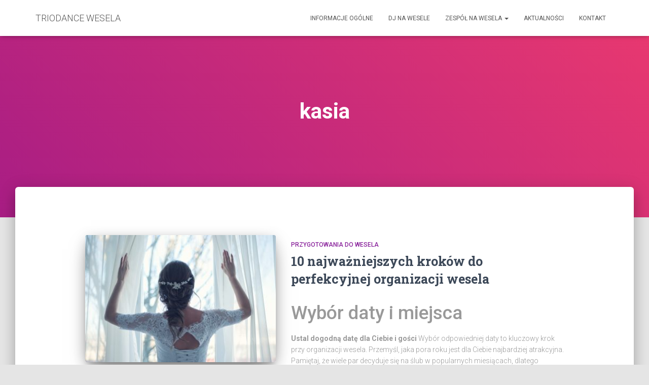

--- FILE ---
content_type: text/html; charset=UTF-8
request_url: https://triodance.com.pl/author/kbielawska/
body_size: 13233
content:
<!DOCTYPE html>
<html lang="pl-PL">

<head>
	<meta charset='UTF-8'>
	<meta name="viewport" content="width=device-width, initial-scale=1">
	<link rel="profile" href="http://gmpg.org/xfn/11">
		<meta name='robots' content='index, follow, max-image-preview:large, max-snippet:-1, max-video-preview:-1' />
	<style>img:is([sizes="auto" i], [sizes^="auto," i]) { contain-intrinsic-size: 3000px 1500px }</style>
	
	<!-- This site is optimized with the Yoast SEO plugin v26.2 - https://yoast.com/wordpress/plugins/seo/ -->
	<title>kasia, Autor w serwisie TRIODANCE WESELA</title>
	<link rel="canonical" href="https://triodance.com.pl/author/kbielawska/" />
	<meta property="og:locale" content="pl_PL" />
	<meta property="og:type" content="profile" />
	<meta property="og:title" content="kasia, Autor w serwisie TRIODANCE WESELA" />
	<meta property="og:url" content="https://triodance.com.pl/author/kbielawska/" />
	<meta property="og:site_name" content="TRIODANCE WESELA" />
	<meta property="og:image" content="https://secure.gravatar.com/avatar/06cbef27771b6c97597d369287428564?s=500&d=mm&r=g" />
	<meta name="twitter:card" content="summary_large_image" />
	<script type="application/ld+json" class="yoast-schema-graph">{"@context":"https://schema.org","@graph":[{"@type":"ProfilePage","@id":"https://triodance.com.pl/author/kbielawska/","url":"https://triodance.com.pl/author/kbielawska/","name":"kasia, Autor w serwisie TRIODANCE WESELA","isPartOf":{"@id":"https://triodance.com.pl/#website"},"primaryImageOfPage":{"@id":"https://triodance.com.pl/author/kbielawska/#primaryimage"},"image":{"@id":"https://triodance.com.pl/author/kbielawska/#primaryimage"},"thumbnailUrl":"https://triodance.com.pl/wp-content/uploads/sites/82/2024/01/pexels-photo-341372-scaled.jpeg","breadcrumb":{"@id":"https://triodance.com.pl/author/kbielawska/#breadcrumb"},"inLanguage":"pl-PL","potentialAction":[{"@type":"ReadAction","target":["https://triodance.com.pl/author/kbielawska/"]}]},{"@type":"ImageObject","inLanguage":"pl-PL","@id":"https://triodance.com.pl/author/kbielawska/#primaryimage","url":"https://triodance.com.pl/wp-content/uploads/sites/82/2024/01/pexels-photo-341372-scaled.jpeg","contentUrl":"https://triodance.com.pl/wp-content/uploads/sites/82/2024/01/pexels-photo-341372-scaled.jpeg","width":2560,"height":1703},{"@type":"BreadcrumbList","@id":"https://triodance.com.pl/author/kbielawska/#breadcrumb","itemListElement":[{"@type":"ListItem","position":1,"name":"Strona główna","item":"https://triodance.com.pl/"},{"@type":"ListItem","position":2,"name":"Archiwum dla kasia"}]},{"@type":"WebSite","@id":"https://triodance.com.pl/#website","url":"https://triodance.com.pl/","name":"TRIODANCE WESELA","description":"Zespół muzyczny na wesele","potentialAction":[{"@type":"SearchAction","target":{"@type":"EntryPoint","urlTemplate":"https://triodance.com.pl/?s={search_term_string}"},"query-input":{"@type":"PropertyValueSpecification","valueRequired":true,"valueName":"search_term_string"}}],"inLanguage":"pl-PL"},{"@type":"Person","@id":"https://triodance.com.pl/#/schema/person/01d4cac7f4914059d3df913e5c12c039","name":"kasia","image":{"@type":"ImageObject","inLanguage":"pl-PL","@id":"https://triodance.com.pl/#/schema/person/image/","url":"https://secure.gravatar.com/avatar/5b84d7fe8b0889906f8f902f7c72798e5da85051d9607fee48ed4a7a8f868994?s=96&d=mm&r=g","contentUrl":"https://secure.gravatar.com/avatar/5b84d7fe8b0889906f8f902f7c72798e5da85051d9607fee48ed4a7a8f868994?s=96&d=mm&r=g","caption":"kasia"},"mainEntityOfPage":{"@id":"https://triodance.com.pl/author/kbielawska/"}}]}</script>
	<!-- / Yoast SEO plugin. -->


<link rel='dns-prefetch' href='//fonts.googleapis.com' />
<link rel="alternate" type="application/rss+xml" title="TRIODANCE WESELA &raquo; Kanał z wpisami" href="https://triodance.com.pl/feed/" />
<link rel="alternate" type="application/rss+xml" title="TRIODANCE WESELA &raquo; Kanał z wpisami, których autorem jest kasia" href="https://triodance.com.pl/author/kbielawska/feed/" />
<script type="text/javascript">
/* <![CDATA[ */
window._wpemojiSettings = {"baseUrl":"https:\/\/s.w.org\/images\/core\/emoji\/16.0.1\/72x72\/","ext":".png","svgUrl":"https:\/\/s.w.org\/images\/core\/emoji\/16.0.1\/svg\/","svgExt":".svg","source":{"concatemoji":"https:\/\/triodance.com.pl\/wp-includes\/js\/wp-emoji-release.min.js"}};
/*! This file is auto-generated */
!function(s,n){var o,i,e;function c(e){try{var t={supportTests:e,timestamp:(new Date).valueOf()};sessionStorage.setItem(o,JSON.stringify(t))}catch(e){}}function p(e,t,n){e.clearRect(0,0,e.canvas.width,e.canvas.height),e.fillText(t,0,0);var t=new Uint32Array(e.getImageData(0,0,e.canvas.width,e.canvas.height).data),a=(e.clearRect(0,0,e.canvas.width,e.canvas.height),e.fillText(n,0,0),new Uint32Array(e.getImageData(0,0,e.canvas.width,e.canvas.height).data));return t.every(function(e,t){return e===a[t]})}function u(e,t){e.clearRect(0,0,e.canvas.width,e.canvas.height),e.fillText(t,0,0);for(var n=e.getImageData(16,16,1,1),a=0;a<n.data.length;a++)if(0!==n.data[a])return!1;return!0}function f(e,t,n,a){switch(t){case"flag":return n(e,"\ud83c\udff3\ufe0f\u200d\u26a7\ufe0f","\ud83c\udff3\ufe0f\u200b\u26a7\ufe0f")?!1:!n(e,"\ud83c\udde8\ud83c\uddf6","\ud83c\udde8\u200b\ud83c\uddf6")&&!n(e,"\ud83c\udff4\udb40\udc67\udb40\udc62\udb40\udc65\udb40\udc6e\udb40\udc67\udb40\udc7f","\ud83c\udff4\u200b\udb40\udc67\u200b\udb40\udc62\u200b\udb40\udc65\u200b\udb40\udc6e\u200b\udb40\udc67\u200b\udb40\udc7f");case"emoji":return!a(e,"\ud83e\udedf")}return!1}function g(e,t,n,a){var r="undefined"!=typeof WorkerGlobalScope&&self instanceof WorkerGlobalScope?new OffscreenCanvas(300,150):s.createElement("canvas"),o=r.getContext("2d",{willReadFrequently:!0}),i=(o.textBaseline="top",o.font="600 32px Arial",{});return e.forEach(function(e){i[e]=t(o,e,n,a)}),i}function t(e){var t=s.createElement("script");t.src=e,t.defer=!0,s.head.appendChild(t)}"undefined"!=typeof Promise&&(o="wpEmojiSettingsSupports",i=["flag","emoji"],n.supports={everything:!0,everythingExceptFlag:!0},e=new Promise(function(e){s.addEventListener("DOMContentLoaded",e,{once:!0})}),new Promise(function(t){var n=function(){try{var e=JSON.parse(sessionStorage.getItem(o));if("object"==typeof e&&"number"==typeof e.timestamp&&(new Date).valueOf()<e.timestamp+604800&&"object"==typeof e.supportTests)return e.supportTests}catch(e){}return null}();if(!n){if("undefined"!=typeof Worker&&"undefined"!=typeof OffscreenCanvas&&"undefined"!=typeof URL&&URL.createObjectURL&&"undefined"!=typeof Blob)try{var e="postMessage("+g.toString()+"("+[JSON.stringify(i),f.toString(),p.toString(),u.toString()].join(",")+"));",a=new Blob([e],{type:"text/javascript"}),r=new Worker(URL.createObjectURL(a),{name:"wpTestEmojiSupports"});return void(r.onmessage=function(e){c(n=e.data),r.terminate(),t(n)})}catch(e){}c(n=g(i,f,p,u))}t(n)}).then(function(e){for(var t in e)n.supports[t]=e[t],n.supports.everything=n.supports.everything&&n.supports[t],"flag"!==t&&(n.supports.everythingExceptFlag=n.supports.everythingExceptFlag&&n.supports[t]);n.supports.everythingExceptFlag=n.supports.everythingExceptFlag&&!n.supports.flag,n.DOMReady=!1,n.readyCallback=function(){n.DOMReady=!0}}).then(function(){return e}).then(function(){var e;n.supports.everything||(n.readyCallback(),(e=n.source||{}).concatemoji?t(e.concatemoji):e.wpemoji&&e.twemoji&&(t(e.twemoji),t(e.wpemoji)))}))}((window,document),window._wpemojiSettings);
/* ]]> */
</script>

<style id='wp-emoji-styles-inline-css' type='text/css'>

	img.wp-smiley, img.emoji {
		display: inline !important;
		border: none !important;
		box-shadow: none !important;
		height: 1em !important;
		width: 1em !important;
		margin: 0 0.07em !important;
		vertical-align: -0.1em !important;
		background: none !important;
		padding: 0 !important;
	}
</style>
<link rel='stylesheet' id='wp-block-library-css' href='https://triodance.com.pl/wp-includes/css/dist/block-library/style.min.css?ver=de86833eb1e3b4cdb6c471acdc682ffa' type='text/css' media='all' />
<style id='classic-theme-styles-inline-css' type='text/css'>
/*! This file is auto-generated */
.wp-block-button__link{color:#fff;background-color:#32373c;border-radius:9999px;box-shadow:none;text-decoration:none;padding:calc(.667em + 2px) calc(1.333em + 2px);font-size:1.125em}.wp-block-file__button{background:#32373c;color:#fff;text-decoration:none}
</style>
<link rel='stylesheet' id='twentig-blocks-css' href='https://triodance.com.pl/wp-content/plugins/twentig/dist/style-index.css?ver=2f2aa03d36da08e54bf6' type='text/css' media='all' />
<style id='global-styles-inline-css' type='text/css'>
:root{--wp--preset--aspect-ratio--square: 1;--wp--preset--aspect-ratio--4-3: 4/3;--wp--preset--aspect-ratio--3-4: 3/4;--wp--preset--aspect-ratio--3-2: 3/2;--wp--preset--aspect-ratio--2-3: 2/3;--wp--preset--aspect-ratio--16-9: 16/9;--wp--preset--aspect-ratio--9-16: 9/16;--wp--preset--color--black: #000000;--wp--preset--color--cyan-bluish-gray: #abb8c3;--wp--preset--color--white: #ffffff;--wp--preset--color--pale-pink: #f78da7;--wp--preset--color--vivid-red: #cf2e2e;--wp--preset--color--luminous-vivid-orange: #ff6900;--wp--preset--color--luminous-vivid-amber: #fcb900;--wp--preset--color--light-green-cyan: #7bdcb5;--wp--preset--color--vivid-green-cyan: #00d084;--wp--preset--color--pale-cyan-blue: #8ed1fc;--wp--preset--color--vivid-cyan-blue: #0693e3;--wp--preset--color--vivid-purple: #9b51e0;--wp--preset--color--accent: #e91e63;--wp--preset--color--background-color: #E5E5E5;--wp--preset--color--header-gradient: #a81d84;--wp--preset--gradient--vivid-cyan-blue-to-vivid-purple: linear-gradient(135deg,rgba(6,147,227,1) 0%,rgb(155,81,224) 100%);--wp--preset--gradient--light-green-cyan-to-vivid-green-cyan: linear-gradient(135deg,rgb(122,220,180) 0%,rgb(0,208,130) 100%);--wp--preset--gradient--luminous-vivid-amber-to-luminous-vivid-orange: linear-gradient(135deg,rgba(252,185,0,1) 0%,rgba(255,105,0,1) 100%);--wp--preset--gradient--luminous-vivid-orange-to-vivid-red: linear-gradient(135deg,rgba(255,105,0,1) 0%,rgb(207,46,46) 100%);--wp--preset--gradient--very-light-gray-to-cyan-bluish-gray: linear-gradient(135deg,rgb(238,238,238) 0%,rgb(169,184,195) 100%);--wp--preset--gradient--cool-to-warm-spectrum: linear-gradient(135deg,rgb(74,234,220) 0%,rgb(151,120,209) 20%,rgb(207,42,186) 40%,rgb(238,44,130) 60%,rgb(251,105,98) 80%,rgb(254,248,76) 100%);--wp--preset--gradient--blush-light-purple: linear-gradient(135deg,rgb(255,206,236) 0%,rgb(152,150,240) 100%);--wp--preset--gradient--blush-bordeaux: linear-gradient(135deg,rgb(254,205,165) 0%,rgb(254,45,45) 50%,rgb(107,0,62) 100%);--wp--preset--gradient--luminous-dusk: linear-gradient(135deg,rgb(255,203,112) 0%,rgb(199,81,192) 50%,rgb(65,88,208) 100%);--wp--preset--gradient--pale-ocean: linear-gradient(135deg,rgb(255,245,203) 0%,rgb(182,227,212) 50%,rgb(51,167,181) 100%);--wp--preset--gradient--electric-grass: linear-gradient(135deg,rgb(202,248,128) 0%,rgb(113,206,126) 100%);--wp--preset--gradient--midnight: linear-gradient(135deg,rgb(2,3,129) 0%,rgb(40,116,252) 100%);--wp--preset--font-size--small: 13px;--wp--preset--font-size--medium: 20px;--wp--preset--font-size--large: 36px;--wp--preset--font-size--x-large: 42px;--wp--preset--spacing--20: 0.44rem;--wp--preset--spacing--30: 0.67rem;--wp--preset--spacing--40: 1rem;--wp--preset--spacing--50: 1.5rem;--wp--preset--spacing--60: 2.25rem;--wp--preset--spacing--70: 3.38rem;--wp--preset--spacing--80: 5.06rem;--wp--preset--shadow--natural: 6px 6px 9px rgba(0, 0, 0, 0.2);--wp--preset--shadow--deep: 12px 12px 50px rgba(0, 0, 0, 0.4);--wp--preset--shadow--sharp: 6px 6px 0px rgba(0, 0, 0, 0.2);--wp--preset--shadow--outlined: 6px 6px 0px -3px rgba(255, 255, 255, 1), 6px 6px rgba(0, 0, 0, 1);--wp--preset--shadow--crisp: 6px 6px 0px rgba(0, 0, 0, 1);}:root :where(.is-layout-flow) > :first-child{margin-block-start: 0;}:root :where(.is-layout-flow) > :last-child{margin-block-end: 0;}:root :where(.is-layout-flow) > *{margin-block-start: 24px;margin-block-end: 0;}:root :where(.is-layout-constrained) > :first-child{margin-block-start: 0;}:root :where(.is-layout-constrained) > :last-child{margin-block-end: 0;}:root :where(.is-layout-constrained) > *{margin-block-start: 24px;margin-block-end: 0;}:root :where(.is-layout-flex){gap: 24px;}:root :where(.is-layout-grid){gap: 24px;}body .is-layout-flex{display: flex;}.is-layout-flex{flex-wrap: wrap;align-items: center;}.is-layout-flex > :is(*, div){margin: 0;}body .is-layout-grid{display: grid;}.is-layout-grid > :is(*, div){margin: 0;}.has-black-color{color: var(--wp--preset--color--black) !important;}.has-cyan-bluish-gray-color{color: var(--wp--preset--color--cyan-bluish-gray) !important;}.has-white-color{color: var(--wp--preset--color--white) !important;}.has-pale-pink-color{color: var(--wp--preset--color--pale-pink) !important;}.has-vivid-red-color{color: var(--wp--preset--color--vivid-red) !important;}.has-luminous-vivid-orange-color{color: var(--wp--preset--color--luminous-vivid-orange) !important;}.has-luminous-vivid-amber-color{color: var(--wp--preset--color--luminous-vivid-amber) !important;}.has-light-green-cyan-color{color: var(--wp--preset--color--light-green-cyan) !important;}.has-vivid-green-cyan-color{color: var(--wp--preset--color--vivid-green-cyan) !important;}.has-pale-cyan-blue-color{color: var(--wp--preset--color--pale-cyan-blue) !important;}.has-vivid-cyan-blue-color{color: var(--wp--preset--color--vivid-cyan-blue) !important;}.has-vivid-purple-color{color: var(--wp--preset--color--vivid-purple) !important;}.has-accent-color{color: var(--wp--preset--color--accent) !important;}.has-background-color-color{color: var(--wp--preset--color--background-color) !important;}.has-header-gradient-color{color: var(--wp--preset--color--header-gradient) !important;}.has-black-background-color{background-color: var(--wp--preset--color--black) !important;}.has-cyan-bluish-gray-background-color{background-color: var(--wp--preset--color--cyan-bluish-gray) !important;}.has-white-background-color{background-color: var(--wp--preset--color--white) !important;}.has-pale-pink-background-color{background-color: var(--wp--preset--color--pale-pink) !important;}.has-vivid-red-background-color{background-color: var(--wp--preset--color--vivid-red) !important;}.has-luminous-vivid-orange-background-color{background-color: var(--wp--preset--color--luminous-vivid-orange) !important;}.has-luminous-vivid-amber-background-color{background-color: var(--wp--preset--color--luminous-vivid-amber) !important;}.has-light-green-cyan-background-color{background-color: var(--wp--preset--color--light-green-cyan) !important;}.has-vivid-green-cyan-background-color{background-color: var(--wp--preset--color--vivid-green-cyan) !important;}.has-pale-cyan-blue-background-color{background-color: var(--wp--preset--color--pale-cyan-blue) !important;}.has-vivid-cyan-blue-background-color{background-color: var(--wp--preset--color--vivid-cyan-blue) !important;}.has-vivid-purple-background-color{background-color: var(--wp--preset--color--vivid-purple) !important;}.has-accent-background-color{background-color: var(--wp--preset--color--accent) !important;}.has-background-color-background-color{background-color: var(--wp--preset--color--background-color) !important;}.has-header-gradient-background-color{background-color: var(--wp--preset--color--header-gradient) !important;}.has-black-border-color{border-color: var(--wp--preset--color--black) !important;}.has-cyan-bluish-gray-border-color{border-color: var(--wp--preset--color--cyan-bluish-gray) !important;}.has-white-border-color{border-color: var(--wp--preset--color--white) !important;}.has-pale-pink-border-color{border-color: var(--wp--preset--color--pale-pink) !important;}.has-vivid-red-border-color{border-color: var(--wp--preset--color--vivid-red) !important;}.has-luminous-vivid-orange-border-color{border-color: var(--wp--preset--color--luminous-vivid-orange) !important;}.has-luminous-vivid-amber-border-color{border-color: var(--wp--preset--color--luminous-vivid-amber) !important;}.has-light-green-cyan-border-color{border-color: var(--wp--preset--color--light-green-cyan) !important;}.has-vivid-green-cyan-border-color{border-color: var(--wp--preset--color--vivid-green-cyan) !important;}.has-pale-cyan-blue-border-color{border-color: var(--wp--preset--color--pale-cyan-blue) !important;}.has-vivid-cyan-blue-border-color{border-color: var(--wp--preset--color--vivid-cyan-blue) !important;}.has-vivid-purple-border-color{border-color: var(--wp--preset--color--vivid-purple) !important;}.has-accent-border-color{border-color: var(--wp--preset--color--accent) !important;}.has-background-color-border-color{border-color: var(--wp--preset--color--background-color) !important;}.has-header-gradient-border-color{border-color: var(--wp--preset--color--header-gradient) !important;}.has-vivid-cyan-blue-to-vivid-purple-gradient-background{background: var(--wp--preset--gradient--vivid-cyan-blue-to-vivid-purple) !important;}.has-light-green-cyan-to-vivid-green-cyan-gradient-background{background: var(--wp--preset--gradient--light-green-cyan-to-vivid-green-cyan) !important;}.has-luminous-vivid-amber-to-luminous-vivid-orange-gradient-background{background: var(--wp--preset--gradient--luminous-vivid-amber-to-luminous-vivid-orange) !important;}.has-luminous-vivid-orange-to-vivid-red-gradient-background{background: var(--wp--preset--gradient--luminous-vivid-orange-to-vivid-red) !important;}.has-very-light-gray-to-cyan-bluish-gray-gradient-background{background: var(--wp--preset--gradient--very-light-gray-to-cyan-bluish-gray) !important;}.has-cool-to-warm-spectrum-gradient-background{background: var(--wp--preset--gradient--cool-to-warm-spectrum) !important;}.has-blush-light-purple-gradient-background{background: var(--wp--preset--gradient--blush-light-purple) !important;}.has-blush-bordeaux-gradient-background{background: var(--wp--preset--gradient--blush-bordeaux) !important;}.has-luminous-dusk-gradient-background{background: var(--wp--preset--gradient--luminous-dusk) !important;}.has-pale-ocean-gradient-background{background: var(--wp--preset--gradient--pale-ocean) !important;}.has-electric-grass-gradient-background{background: var(--wp--preset--gradient--electric-grass) !important;}.has-midnight-gradient-background{background: var(--wp--preset--gradient--midnight) !important;}.has-small-font-size{font-size: var(--wp--preset--font-size--small) !important;}.has-medium-font-size{font-size: var(--wp--preset--font-size--medium) !important;}.has-large-font-size{font-size: var(--wp--preset--font-size--large) !important;}.has-x-large-font-size{font-size: var(--wp--preset--font-size--x-large) !important;}
:root :where(.wp-block-pullquote){font-size: 1.5em;line-height: 1.6;}
@media (max-width: 767px) { .tw-sm-hidden { display: none !important; }}@media (min-width: 768px) and (max-width: 1023px) { .tw-md-hidden { display: none !important; }}@media (min-width: 1024px) { .tw-lg-hidden { display: none !important; }}@media (width < 768px) { .tw-sm-hidden { display: none !important; }}@media (768px <= width < 1024px) { .tw-md-hidden { display: none !important; }}@media (width >= 1024px) { .tw-lg-hidden { display: none !important; }}
.tw-mt-0{margin-top:0px!important;}.tw-mb-0{margin-bottom:0px!important;}.tw-mt-1{margin-top:5px!important;}.tw-mb-1{margin-bottom:5px!important;}.tw-mt-2{margin-top:10px!important;}.tw-mb-2{margin-bottom:10px!important;}.tw-mt-3{margin-top:15px!important;}.tw-mb-3{margin-bottom:15px!important;}.tw-mt-4{margin-top:20px!important;}.tw-mb-4{margin-bottom:20px!important;}.tw-mt-5{margin-top:30px!important;}.tw-mb-5{margin-bottom:30px!important;}.tw-mt-6{margin-top:40px!important;}.tw-mb-6{margin-bottom:40px!important;}.tw-mt-7{margin-top:50px!important;}.tw-mb-7{margin-bottom:50px!important;}.tw-mt-8{margin-top:60px!important;}.tw-mb-8{margin-bottom:60px!important;}.tw-mt-9{margin-top:80px!important;}.tw-mb-9{margin-bottom:80px!important;}.tw-mt-10{margin-top:100px!important;}.tw-mb-10{margin-bottom:100px!important;}.tw-mt-auto{margin-top:auto!important;}.tw-mb-auto{margin-bottom:auto!important;}
</style>
<link rel='stylesheet' id='contact-form-7-css' href='https://triodance.com.pl/wp-content/plugins/contact-form-7/includes/css/styles.css?ver=6.1.2' type='text/css' media='all' />
<link rel='stylesheet' id='bootstrap-css' href='https://triodance.com.pl/wp-content/themes/hestia/assets/bootstrap/css/bootstrap.min.css?ver=1.0.2' type='text/css' media='all' />
<link rel='stylesheet' id='hestia-font-sizes-css' href='https://triodance.com.pl/wp-content/themes/hestia/assets/css/font-sizes.min.css?ver=3.3.2' type='text/css' media='all' />
<link rel='stylesheet' id='hestia_style-css' href='https://triodance.com.pl/wp-content/themes/hestia/style.min.css?ver=3.3.2' type='text/css' media='all' />
<style id='hestia_style-inline-css' type='text/css'>
.hestia-top-bar,.hestia-top-bar .widget.widget_shopping_cart .cart_list{background-color:#363537}.hestia-top-bar .widget .label-floating input[type=search]:-webkit-autofill{-webkit-box-shadow:inset 0 0 0 9999px #363537}.hestia-top-bar,.hestia-top-bar .widget .label-floating input[type=search],.hestia-top-bar .widget.widget_search form.form-group:before,.hestia-top-bar .widget.widget_product_search form.form-group:before,.hestia-top-bar .widget.widget_shopping_cart:before{color:#fff}.hestia-top-bar .widget .label-floating input[type=search]{-webkit-text-fill-color:#fff !important}.hestia-top-bar div.widget.widget_shopping_cart:before,.hestia-top-bar .widget.widget_product_search form.form-group:before,.hestia-top-bar .widget.widget_search form.form-group:before{background-color:#fff}.hestia-top-bar a,.hestia-top-bar .top-bar-nav li a{color:#fff}.hestia-top-bar ul li a[href*="mailto:"]:before,.hestia-top-bar ul li a[href*="tel:"]:before{background-color:#fff}.hestia-top-bar a:hover,.hestia-top-bar .top-bar-nav li a:hover{color:#eee}.hestia-top-bar ul li:hover a[href*="mailto:"]:before,.hestia-top-bar ul li:hover a[href*="tel:"]:before{background-color:#eee}
footer.footer.footer-black{background:#323437}footer.footer.footer-black.footer-big{color:#fff}footer.footer.footer-black a{color:#fff}footer.footer.footer-black hr{border-color:#5e5e5e}.footer-big p,.widget,.widget code,.widget pre{color:#5e5e5e}
:root{--hestia-primary-color:#e91e63}a,.navbar .dropdown-menu li:hover>a,.navbar .dropdown-menu li:focus>a,.navbar .dropdown-menu li:active>a,.navbar .navbar-nav>li .dropdown-menu li:hover>a,body:not(.home) .navbar-default .navbar-nav>.active:not(.btn)>a,body:not(.home) .navbar-default .navbar-nav>.active:not(.btn)>a:hover,body:not(.home) .navbar-default .navbar-nav>.active:not(.btn)>a:focus,a:hover,.card-blog a.moretag:hover,.card-blog a.more-link:hover,.widget a:hover,.has-text-color.has-accent-color,p.has-text-color a{color:#e91e63}.svg-text-color{fill:#e91e63}.pagination span.current,.pagination span.current:focus,.pagination span.current:hover{border-color:#e91e63}button,button:hover,.woocommerce .track_order button[type="submit"],.woocommerce .track_order button[type="submit"]:hover,div.wpforms-container .wpforms-form button[type=submit].wpforms-submit,div.wpforms-container .wpforms-form button[type=submit].wpforms-submit:hover,input[type="button"],input[type="button"]:hover,input[type="submit"],input[type="submit"]:hover,input#searchsubmit,.pagination span.current,.pagination span.current:focus,.pagination span.current:hover,.btn.btn-primary,.btn.btn-primary:link,.btn.btn-primary:hover,.btn.btn-primary:focus,.btn.btn-primary:active,.btn.btn-primary.active,.btn.btn-primary.active:focus,.btn.btn-primary.active:hover,.btn.btn-primary:active:hover,.btn.btn-primary:active:focus,.btn.btn-primary:active:hover,.hestia-sidebar-open.btn.btn-rose,.hestia-sidebar-close.btn.btn-rose,.hestia-sidebar-open.btn.btn-rose:hover,.hestia-sidebar-close.btn.btn-rose:hover,.hestia-sidebar-open.btn.btn-rose:focus,.hestia-sidebar-close.btn.btn-rose:focus,.label.label-primary,.hestia-work .portfolio-item:nth-child(6n+1) .label,.nav-cart .nav-cart-content .widget .buttons .button,.has-accent-background-color[class*="has-background"]{background-color:#e91e63}@media(max-width:768px){.navbar-default .navbar-nav>li>a:hover,.navbar-default .navbar-nav>li>a:focus,.navbar .navbar-nav .dropdown .dropdown-menu li a:hover,.navbar .navbar-nav .dropdown .dropdown-menu li a:focus,.navbar button.navbar-toggle:hover,.navbar .navbar-nav li:hover>a i{color:#e91e63}}body:not(.woocommerce-page) button:not([class^="fl-"]):not(.hestia-scroll-to-top):not(.navbar-toggle):not(.close),body:not(.woocommerce-page) .button:not([class^="fl-"]):not(hestia-scroll-to-top):not(.navbar-toggle):not(.add_to_cart_button):not(.product_type_grouped):not(.product_type_external),div.wpforms-container .wpforms-form button[type=submit].wpforms-submit,input[type="submit"],input[type="button"],.btn.btn-primary,.widget_product_search button[type="submit"],.hestia-sidebar-open.btn.btn-rose,.hestia-sidebar-close.btn.btn-rose,.everest-forms button[type=submit].everest-forms-submit-button{-webkit-box-shadow:0 2px 2px 0 rgba(233,30,99,0.14),0 3px 1px -2px rgba(233,30,99,0.2),0 1px 5px 0 rgba(233,30,99,0.12);box-shadow:0 2px 2px 0 rgba(233,30,99,0.14),0 3px 1px -2px rgba(233,30,99,0.2),0 1px 5px 0 rgba(233,30,99,0.12)}.card .header-primary,.card .content-primary,.everest-forms button[type=submit].everest-forms-submit-button{background:#e91e63}body:not(.woocommerce-page) .button:not([class^="fl-"]):not(.hestia-scroll-to-top):not(.navbar-toggle):not(.add_to_cart_button):hover,body:not(.woocommerce-page) button:not([class^="fl-"]):not(.hestia-scroll-to-top):not(.navbar-toggle):not(.close):hover,div.wpforms-container .wpforms-form button[type=submit].wpforms-submit:hover,input[type="submit"]:hover,input[type="button"]:hover,input#searchsubmit:hover,.widget_product_search button[type="submit"]:hover,.pagination span.current,.btn.btn-primary:hover,.btn.btn-primary:focus,.btn.btn-primary:active,.btn.btn-primary.active,.btn.btn-primary:active:focus,.btn.btn-primary:active:hover,.hestia-sidebar-open.btn.btn-rose:hover,.hestia-sidebar-close.btn.btn-rose:hover,.pagination span.current:hover,.everest-forms button[type=submit].everest-forms-submit-button:hover,.everest-forms button[type=submit].everest-forms-submit-button:focus,.everest-forms button[type=submit].everest-forms-submit-button:active{-webkit-box-shadow:0 14px 26px -12px rgba(233,30,99,0.42),0 4px 23px 0 rgba(0,0,0,0.12),0 8px 10px -5px rgba(233,30,99,0.2);box-shadow:0 14px 26px -12px rgba(233,30,99,0.42),0 4px 23px 0 rgba(0,0,0,0.12),0 8px 10px -5px rgba(233,30,99,0.2);color:#fff}.form-group.is-focused .form-control{background-image:-webkit-gradient(linear,left top,left bottom,from(#e91e63),to(#e91e63)),-webkit-gradient(linear,left top,left bottom,from(#d2d2d2),to(#d2d2d2));background-image:-webkit-linear-gradient(linear,left top,left bottom,from(#e91e63),to(#e91e63)),-webkit-linear-gradient(linear,left top,left bottom,from(#d2d2d2),to(#d2d2d2));background-image:linear-gradient(linear,left top,left bottom,from(#e91e63),to(#e91e63)),linear-gradient(linear,left top,left bottom,from(#d2d2d2),to(#d2d2d2))}.navbar:not(.navbar-transparent) li:not(.btn):hover>a,.navbar li.on-section:not(.btn)>a,.navbar.full-screen-menu.navbar-transparent li:not(.btn):hover>a,.navbar.full-screen-menu .navbar-toggle:hover,.navbar:not(.navbar-transparent) .nav-cart:hover,.navbar:not(.navbar-transparent) .hestia-toggle-search:hover{color:#e91e63}.header-filter-gradient{background:linear-gradient(45deg,rgba(168,29,132,1) 0,rgb(234,57,111) 100%)}.has-text-color.has-header-gradient-color{color:#a81d84}.has-header-gradient-background-color[class*="has-background"]{background-color:#a81d84}.has-text-color.has-background-color-color{color:#E5E5E5}.has-background-color-background-color[class*="has-background"]{background-color:#E5E5E5}
.btn.btn-primary:not(.colored-button):not(.btn-left):not(.btn-right):not(.btn-just-icon):not(.menu-item),input[type="submit"]:not(.search-submit),body:not(.woocommerce-account) .woocommerce .button.woocommerce-Button,.woocommerce .product button.button,.woocommerce .product button.button.alt,.woocommerce .product #respond input#submit,.woocommerce-cart .blog-post .woocommerce .cart-collaterals .cart_totals .checkout-button,.woocommerce-checkout #payment #place_order,.woocommerce-account.woocommerce-page button.button,.woocommerce .track_order button[type="submit"],.nav-cart .nav-cart-content .widget .buttons .button,.woocommerce a.button.wc-backward,body.woocommerce .wccm-catalog-item a.button,body.woocommerce a.wccm-button.button,form.woocommerce-form-coupon button.button,div.wpforms-container .wpforms-form button[type=submit].wpforms-submit,div.woocommerce a.button.alt,div.woocommerce table.my_account_orders .button,.btn.colored-button,.btn.btn-left,.btn.btn-right,.btn:not(.colored-button):not(.btn-left):not(.btn-right):not(.btn-just-icon):not(.menu-item):not(.hestia-sidebar-open):not(.hestia-sidebar-close){padding-top:15px;padding-bottom:15px;padding-left:33px;padding-right:33px}
:root{--hestia-button-border-radius:3px}.btn.btn-primary:not(.colored-button):not(.btn-left):not(.btn-right):not(.btn-just-icon):not(.menu-item),input[type="submit"]:not(.search-submit),body:not(.woocommerce-account) .woocommerce .button.woocommerce-Button,.woocommerce .product button.button,.woocommerce .product button.button.alt,.woocommerce .product #respond input#submit,.woocommerce-cart .blog-post .woocommerce .cart-collaterals .cart_totals .checkout-button,.woocommerce-checkout #payment #place_order,.woocommerce-account.woocommerce-page button.button,.woocommerce .track_order button[type="submit"],.nav-cart .nav-cart-content .widget .buttons .button,.woocommerce a.button.wc-backward,body.woocommerce .wccm-catalog-item a.button,body.woocommerce a.wccm-button.button,form.woocommerce-form-coupon button.button,div.wpforms-container .wpforms-form button[type=submit].wpforms-submit,div.woocommerce a.button.alt,div.woocommerce table.my_account_orders .button,input[type="submit"].search-submit,.hestia-view-cart-wrapper .added_to_cart.wc-forward,.woocommerce-product-search button,.woocommerce-cart .actions .button,#secondary div[id^=woocommerce_price_filter] .button,.woocommerce div[id^=woocommerce_widget_cart].widget .buttons .button,.searchform input[type=submit],.searchform button,.search-form:not(.media-toolbar-primary) input[type=submit],.search-form:not(.media-toolbar-primary) button,.woocommerce-product-search input[type=submit],.btn.colored-button,.btn.btn-left,.btn.btn-right,.btn:not(.colored-button):not(.btn-left):not(.btn-right):not(.btn-just-icon):not(.menu-item):not(.hestia-sidebar-open):not(.hestia-sidebar-close){border-radius:3px}
@media(min-width:769px){.page-header.header-small .hestia-title,.page-header.header-small .title,h1.hestia-title.title-in-content,.main article.section .has-title-font-size{font-size:42px}}
@media( min-width:480px){}@media( min-width:768px){}.hestia-scroll-to-top{border-radius :50%;background-color:#999}.hestia-scroll-to-top:hover{background-color:#999}.hestia-scroll-to-top:hover svg,.hestia-scroll-to-top:hover p{color:#fff}.hestia-scroll-to-top svg,.hestia-scroll-to-top p{color:#fff}
</style>
<link rel='stylesheet' id='hestia_fonts-css' href='https://fonts.googleapis.com/css?family=Roboto%3A300%2C400%2C500%2C700%7CRoboto+Slab%3A400%2C700&#038;subset=latin%2Clatin-ext&#038;ver=3.3.2' type='text/css' media='all' />
<script type="text/javascript" src="https://triodance.com.pl/wp-includes/js/jquery/jquery.min.js?ver=3.7.1" id="jquery-core-js"></script>
<script type="text/javascript" src="https://triodance.com.pl/wp-includes/js/jquery/jquery-migrate.min.js?ver=3.4.1" id="jquery-migrate-js"></script>
<link rel="https://api.w.org/" href="https://triodance.com.pl/wp-json/" /><link rel="alternate" title="JSON" type="application/json" href="https://triodance.com.pl/wp-json/wp/v2/users/3" /><link rel="EditURI" type="application/rsd+xml" title="RSD" href="https://triodance.com.pl/xmlrpc.php?rsd" />

<noscript><style>.tw-block-animation{opacity:1;transform:none;clip-path:none;}</style></noscript>
</head>

<body class="archive author author-kbielawska author-3 wp-theme-hestia header-layout-default">
		<div class="wrapper  default ">
		<header class="header ">
			<div style="display: none"></div>		<nav class="navbar navbar-default  hestia_left navbar-not-transparent navbar-fixed-top">
						<div class="container">
						<div class="navbar-header">
			<div class="title-logo-wrapper">
				<a class="navbar-brand" href="https://triodance.com.pl/"
						title="TRIODANCE WESELA">
					<p>TRIODANCE WESELA</p></a>
			</div>
								<div class="navbar-toggle-wrapper">
						<button type="button" class="navbar-toggle" data-toggle="collapse" data-target="#main-navigation">
								<span class="icon-bar"></span><span class="icon-bar"></span><span class="icon-bar"></span>				<span class="sr-only">Przełącz Nawigację</span>
			</button>
					</div>
				</div>
		<div id="main-navigation" class="collapse navbar-collapse"><ul id="menu-m" class="nav navbar-nav"><li id="menu-item-3989" class="menu-item menu-item-type-post_type menu-item-object-page menu-item-3989"><a title="Informacje ogólne" href="https://triodance.com.pl/informacje-ogolne/">Informacje ogólne</a></li>
<li id="menu-item-3990" class="menu-item menu-item-type-post_type menu-item-object-page menu-item-home menu-item-3990"><a title="DJ na wesele" href="https://triodance.com.pl/">DJ na wesele</a></li>
<li id="menu-item-3987" class="menu-item menu-item-type-post_type menu-item-object-page menu-item-has-children menu-item-3987 dropdown"><a title="Zespół na wesela" href="https://triodance.com.pl/zespol-na-wesela/" class="dropdown-toggle">Zespół na wesela <span class="caret-wrap"><span class="caret"><svg aria-hidden="true" focusable="false" data-prefix="fas" data-icon="chevron-down" class="svg-inline--fa fa-chevron-down fa-w-14" role="img" xmlns="http://www.w3.org/2000/svg" viewBox="0 0 448 512"><path d="M207.029 381.476L12.686 187.132c-9.373-9.373-9.373-24.569 0-33.941l22.667-22.667c9.357-9.357 24.522-9.375 33.901-.04L224 284.505l154.745-154.021c9.379-9.335 24.544-9.317 33.901.04l22.667 22.667c9.373 9.373 9.373 24.569 0 33.941L240.971 381.476c-9.373 9.372-24.569 9.372-33.942 0z"></path></svg></span></span></a>
<ul role="menu" class="dropdown-menu">
	<li id="menu-item-3986" class="menu-item menu-item-type-post_type menu-item-object-page menu-item-3986"><a title="Zalety muzyki na żywo" href="https://triodance.com.pl/zalety-muzyki-na-zywo/">Zalety muzyki na żywo</a></li>
</ul>
</li>
<li id="menu-item-4055" class="menu-item menu-item-type-post_type menu-item-object-page current_page_parent menu-item-4055"><a title="Aktualności" href="https://triodance.com.pl/aktualnosci/">Aktualności</a></li>
<li id="menu-item-3988" class="menu-item menu-item-type-post_type menu-item-object-page menu-item-3988"><a title="Kontakt" href="https://triodance.com.pl/kontakt/">Kontakt</a></li>
</ul></div>			</div>
					</nav>
				</header>
<div id="primary" class="boxed-layout-header page-header header-small" data-parallax="active" ><div class="container"><div class="row"><div class="col-md-10 col-md-offset-1 text-center"><h1 class="hestia-title"><span class="vcard">kasia</span></h1></div></div></div><div class="header-filter header-filter-gradient"></div></div>
<div class="main  main-raised ">
	<div class="hestia-blogs" data-layout="sidebar-right">
		<div class="container">
			<div class="row">
								<div class="col-md-10 col-md-offset-1 blog-posts-wrap">
					<article 
		id="post-4144" 
		class="card card-blog card-plain post-4144 post type-post status-publish format-standard has-post-thumbnail hentry category-przygotowania-do-wesela"><div class="row "><div class="col-ms-5 col-sm-5"><div class="card-image"><a href="https://triodance.com.pl/10-najwazniejszych-krokow-do-perfekcyjnej-organizacji-wesela/" title="10 najważniejszych kroków do perfekcyjnej organizacji wesela"><img width="360" height="240" src="https://triodance.com.pl/wp-content/uploads/sites/82/2024/01/pexels-photo-341372-360x240.jpeg" class="attachment-hestia-blog size-hestia-blog wp-post-image" alt="" decoding="async" fetchpriority="high" srcset="https://triodance.com.pl/wp-content/uploads/sites/82/2024/01/pexels-photo-341372-360x240.jpeg 360w, https://triodance.com.pl/wp-content/uploads/sites/82/2024/01/pexels-photo-341372-300x200.jpeg 300w, https://triodance.com.pl/wp-content/uploads/sites/82/2024/01/pexels-photo-341372-1024x681.jpeg 1024w, https://triodance.com.pl/wp-content/uploads/sites/82/2024/01/pexels-photo-341372-768x511.jpeg 768w, https://triodance.com.pl/wp-content/uploads/sites/82/2024/01/pexels-photo-341372-1536x1022.jpeg 1536w, https://triodance.com.pl/wp-content/uploads/sites/82/2024/01/pexels-photo-341372-2048x1363.jpeg 2048w" sizes="(max-width: 360px) 100vw, 360px" /></a></div></div><div class= "col-ms-7 col-sm-7"><span class="category text-info"><a href="https://triodance.com.pl/category/przygotowania-do-wesela/" title="Zobacz wszystkie wpisy w przygotowania do wesela"  rel="tag">przygotowania do wesela</a> </span><h2 class="card-title entry-title"><a href="https://triodance.com.pl/10-najwazniejszych-krokow-do-perfekcyjnej-organizacji-wesela/" title="10 najważniejszych kroków do perfekcyjnej organizacji wesela" rel="bookmark">10 najważniejszych kroków do perfekcyjnej organizacji wesela</a></h2><div class="card-description entry-summary "><h2>Wybór daty i miejsca</h2>
<p><strong>Ustal dogodną datę dla Ciebie i gości</strong> Wybór odpowiedniej daty to kluczowy krok przy organizacji wesela. Przemyśl, jaka pora roku jest dla Ciebie najbardziej atrakcyjna. Pamiętaj, że wiele par decyduje się na ślub w popularnych miesiącach, dlatego wcześniejsza rezerwacja może być konieczna. Skonsultuj się z bliskimi, sprawdź kalendarz i ustal termin, który będzie dogodny dla Ciebie i gości.</p>
<p><strong>Wybierz odpowiednie miejsce na ceremonię i przyjęcie</strong> Wybór odpowiedniego miejsca na ceremonię i przyjęcie to ważny aspekt organizacji wesela. Zastanów się, czy preferujesz tradycyjne kościółki, malownicze ogrody czy eleganckie sale bankietowe. Przyjrzyj się różnym lokalizacjom, porównaj oferty i skonsultuj się z partnerem. Pamiętaj o dostępności dla gości, atrakcyjnej lokalizacji i dopasowaniu do stylu, który chcesz nadać swojemu weselu. Upewnij się również, że miejsce jest odpowiednio przystosowane do liczby gości, którzy będą uczestniczyć w ceremonii i przyjęciu.</p>
<p> </p>
</div><div class="posted-by vcard author">Przez <a href="https://triodance.com.pl/author/kbielawska/" title="kasia" class="url"><b class="author-name fn">kasia</b></a>, <a href="https://triodance.com.pl/10-najwazniejszych-krokow-do-perfekcyjnej-organizacji-wesela/"><time class="entry-date published" datetime="2024-01-18T08:09:35+01:00" content="2024-01-18">2 lata</time> temu </a></div></div></div></article><article 
		id="post-4142" 
		class="card card-blog card-plain post-4142 post type-post status-publish format-standard has-post-thumbnail hentry category-najlepsze-destynacje category-podroz-mlodej-pary category-podroz-poslubna category-romantyczne-miejsca category-romantyczne-podroze"><div class="row "><div class="col-ms-5 col-sm-5"><div class="card-image"><a href="https://triodance.com.pl/5-romantycznych-miejsc-na-podroz-poslubna/" title="5 romantycznych miejsc na podróż poślubną"><img width="360" height="240" src="https://triodance.com.pl/wp-content/uploads/sites/82/2024/01/pexels-photo-19212395-360x240.jpeg" class="attachment-hestia-blog size-hestia-blog wp-post-image" alt="" decoding="async" srcset="https://triodance.com.pl/wp-content/uploads/sites/82/2024/01/pexels-photo-19212395-360x240.jpeg 360w, https://triodance.com.pl/wp-content/uploads/sites/82/2024/01/pexels-photo-19212395-300x200.jpeg 300w, https://triodance.com.pl/wp-content/uploads/sites/82/2024/01/pexels-photo-19212395-1024x683.jpeg 1024w, https://triodance.com.pl/wp-content/uploads/sites/82/2024/01/pexels-photo-19212395-768x512.jpeg 768w, https://triodance.com.pl/wp-content/uploads/sites/82/2024/01/pexels-photo-19212395-1536x1024.jpeg 1536w, https://triodance.com.pl/wp-content/uploads/sites/82/2024/01/pexels-photo-19212395-2048x1365.jpeg 2048w" sizes="(max-width: 360px) 100vw, 360px" /></a></div></div><div class= "col-ms-7 col-sm-7"><span class="category text-info"><a href="https://triodance.com.pl/category/najlepsze-destynacje/" title="Zobacz wszystkie wpisy w najlepsze destynacje"  rel="tag">najlepsze destynacje</a> </span><h2 class="card-title entry-title"><a href="https://triodance.com.pl/5-romantycznych-miejsc-na-podroz-poslubna/" title="5 romantycznych miejsc na podróż poślubną" rel="bookmark">5 romantycznych miejsc na podróż poślubną</a></h2><div class="card-description entry-summary "><h2>1. Egzotyczne plaże</h2>
<p><strong>Bora Bora - rajski klimat, turkusowe wody i luksusowe bungalowy nad wodą</strong> Bora Bora to raj na ziemi dla nowożeńców. Tu czeka na nich rajski klimat, turkusowe wody i luksusowe bungalowy nad wodą. To idealne miejsce na romantyczne spacery po piaszczystych plażach i relaks w cieniu palm. Niezapomniane chwile gwarantowane!</p>
<p><strong>Malediwy - idealne miejsce dla par szukających spokoju i relaksu na białych plażach</strong> Malediwy to idealne miejsce dla par pragnących spokoju i relaksu na białych plażach. Ta egzotyczna destynacja oferuje urokliwe willowe ośrodki, gdzie nowożeńcy mogą cieszyć się prywatnością i romantycznymi kolacjami przy zachodzie słońca. To miejsce, gdzie czas się zatrzymuje.</p>
<p><strong>Santorini - romantyczne zachody słońca, białe domy i wąskie uliczki na klifach</strong> Santorini to jedno z najbardziej romantycznych miejsc na świecie. Zachody słońca nad białymi domami sprawiają, że atmosfera jest magiczna. Wąskie uliczki na klifach zapraszają do romantycznych spacerów, a tradycyjne tawerny serwują wyśmienite greckie potrawy. To miejsce, które oczarowuje swoim urokiem.</p>
<p><strong>Kapadocja - magiczne krajobrazy, balony nad głową i jaskinie jako noclegi</strong> Kapadocja to magiczne miejsce, które zapewni nowożeńcom niezapomniane wspomnienia. Tutaj można podziwiać zapierające dech w piersiach krajobrazy, a także zobaczyć balony unoszące się nad głową. Nocleg w jaskiniach to niesamowite doświadczenie. Romantyczne kolacje przy świecach w skalnych restauracjach sprawią, że podróż poślubna będzie niepowtarzalna.</p>
<p><strong>Hawaje - piękne plaże, tętniące życiem miasta i niesamowite atrakcje przyrodnicze</strong> Hawaje to raj na ziemi dla par zakochanych. Piękne plaże, tętniące życiem miasta i niesamowite atrakcje przyrodnicze czekają na nowożeńców. Tutaj można spróbować surfingu, zwiedzić wulkany i podziwiać kaskady wodospadów. To idealne miejsce dla aktywnych par, które chcą spędzić romantyczną podróż poślubną.</p>
<p> </p>
</div><div class="posted-by vcard author">Przez <a href="https://triodance.com.pl/author/kbielawska/" title="kasia" class="url"><b class="author-name fn">kasia</b></a>, <a href="https://triodance.com.pl/5-romantycznych-miejsc-na-podroz-poslubna/"><time class="entry-date published" datetime="2024-01-18T08:05:53+01:00" content="2024-01-18">2 lata</time><time class="updated hestia-hidden" datetime="2024-01-18T08:13:27+01:00">18 stycznia 2024</time> temu </a></div></div></div></article><article 
		id="post-4140" 
		class="card card-blog card-plain post-4140 post type-post status-publish format-standard has-post-thumbnail hentry category-budzetowe-wesele category-planowanie-wesela category-tanie-wesele"><div class="row "><div class="col-ms-5 col-sm-5"><div class="card-image"><a href="https://triodance.com.pl/jak-zorganizowac-idealne-wesele-w-niewielkim-budzecie/" title="Jak zorganizować idealne wesele w niewielkim budżecie?"><img width="360" height="240" src="https://triodance.com.pl/wp-content/uploads/sites/82/2024/01/pexels-photo-2253870-360x240.jpeg" class="attachment-hestia-blog size-hestia-blog wp-post-image" alt="" decoding="async" srcset="https://triodance.com.pl/wp-content/uploads/sites/82/2024/01/pexels-photo-2253870-360x240.jpeg 360w, https://triodance.com.pl/wp-content/uploads/sites/82/2024/01/pexels-photo-2253870-300x200.jpeg 300w, https://triodance.com.pl/wp-content/uploads/sites/82/2024/01/pexels-photo-2253870-1024x684.jpeg 1024w, https://triodance.com.pl/wp-content/uploads/sites/82/2024/01/pexels-photo-2253870-768x513.jpeg 768w, https://triodance.com.pl/wp-content/uploads/sites/82/2024/01/pexels-photo-2253870-1536x1025.jpeg 1536w, https://triodance.com.pl/wp-content/uploads/sites/82/2024/01/pexels-photo-2253870-2048x1367.jpeg 2048w" sizes="(max-width: 360px) 100vw, 360px" /></a></div></div><div class= "col-ms-7 col-sm-7"><span class="category text-info"><a href="https://triodance.com.pl/category/budzetowe-wesele/" title="Zobacz wszystkie wpisy w budżetowe wesele"  rel="tag">budżetowe wesele</a> </span><h2 class="card-title entry-title"><a href="https://triodance.com.pl/jak-zorganizowac-idealne-wesele-w-niewielkim-budzecie/" title="Jak zorganizować idealne wesele w niewielkim budżecie?" rel="bookmark">Jak zorganizować idealne wesele w niewielkim budżecie?</a></h2><div class="card-description entry-summary "><h2>1. Planowanie budżetu</h2>
<p><strong>Określenie całkowitej kwoty przeznaczonej na wesele</strong> Przed rozpoczęciem planowania wesela, ustal dokładnie maksymalną kwotę, którą możesz przeznaczyć na to wydarzenie. Będzie to punkt odniesienia dla wszystkich decyzji dotyczących organizacji i pomoże Ci uniknąć niepotrzebnych wydatków.</p>
<p><strong>Podział budżetu na poszczególne kategorie (np. jedzenie, dekoracje, muzyka)</strong> Rozłóż budżet na konkretne kategorie, takie jak jedzenie, dekoracje czy muzyka. Przydziel odpowiednie środki na każdą z tych dziedzin, aby utrzymać równowagę między poszczególnymi elementami wesela. Będzie to podstawa do skutecznego zarządzania kosztami.</p>
<p><strong>Szukanie oszczędności na każdym etapie organizacji</strong> Nie wahaj się szukać oszczędności na każdym etapie organizacji wesela. Porównuj ceny usługodawców, szukaj promocji i rabatów. Zastanów się, które elementy możesz zrobić samodzielnie lub z pomocą rodziny i przyjaciół. Pamiętaj, że kreatywność i elastyczność mogą pomóc Ci zaoszczędzić znaczną sumę pieniędzy.</p>
<p> </p>
</div><div class="posted-by vcard author">Przez <a href="https://triodance.com.pl/author/kbielawska/" title="kasia" class="url"><b class="author-name fn">kasia</b></a>, <a href="https://triodance.com.pl/jak-zorganizowac-idealne-wesele-w-niewielkim-budzecie/"><time class="entry-date published" datetime="2024-01-18T08:05:10+01:00" content="2024-01-18">2 lata</time> temu </a></div></div></div></article><article 
		id="post-4138" 
		class="card card-blog card-plain post-4138 post type-post status-publish format-standard has-post-thumbnail hentry category-aranzacja category-dekoracje category-natura category-pomysly category-slub-plenerowy"><div class="row "><div class="col-ms-5 col-sm-5"><div class="card-image"><a href="https://triodance.com.pl/10-pomyslow-na-niezapomniana-aranzacje-slubu-plenerowego/" title="10 pomysłów na niezapomnianą aranżację ślubu plenerowego"><img width="360" height="240" src="https://triodance.com.pl/wp-content/uploads/sites/82/2024/01/pexels-photo-5706750-360x240.jpeg" class="attachment-hestia-blog size-hestia-blog wp-post-image" alt="" decoding="async" loading="lazy" srcset="https://triodance.com.pl/wp-content/uploads/sites/82/2024/01/pexels-photo-5706750-360x240.jpeg 360w, https://triodance.com.pl/wp-content/uploads/sites/82/2024/01/pexels-photo-5706750-300x200.jpeg 300w, https://triodance.com.pl/wp-content/uploads/sites/82/2024/01/pexels-photo-5706750-1024x683.jpeg 1024w, https://triodance.com.pl/wp-content/uploads/sites/82/2024/01/pexels-photo-5706750-768x512.jpeg 768w, https://triodance.com.pl/wp-content/uploads/sites/82/2024/01/pexels-photo-5706750-1536x1024.jpeg 1536w, https://triodance.com.pl/wp-content/uploads/sites/82/2024/01/pexels-photo-5706750-2048x1365.jpeg 2048w" sizes="auto, (max-width: 360px) 100vw, 360px" /></a></div></div><div class= "col-ms-7 col-sm-7"><span class="category text-info"><a href="https://triodance.com.pl/category/aranzacja/" title="Zobacz wszystkie wpisy w aranżacja"  rel="tag">aranżacja</a> </span><h2 class="card-title entry-title"><a href="https://triodance.com.pl/10-pomyslow-na-niezapomniana-aranzacje-slubu-plenerowego/" title="10 pomysłów na niezapomnianą aranżację ślubu plenerowego" rel="bookmark">10 pomysłów na niezapomnianą aranżację ślubu plenerowego</a></h2><div class="card-description entry-summary "><h2>1. Dekoracje plenerowe</h2>
<p><strong>Kwiatowe girlandy</strong> Kwiatowe girlandy to niezwykle romantyczny i efektowny element aranżacji ślubu plenerowego. Możesz je umieścić na altanie, nad stołami gości lub nawet na drzewach. Kwiaty w różnych kolorach i odmianach tworzą piękne kompozycje, dodając uroku i świeżości całej przestrzeni.</p>
<p><strong>Rustyczne elementy dekoracyjne</strong> Rustyczne elementy dekoracyjne świetnie pasują do ślubu plenerowego, nadając mu wyjątkowego charakteru. Drewniane skrzynie, beczki, wiklinowe kosze czy stara porcelana dodadzą uroku i nostalgii. Możesz je wykorzystać jako stoliki, miejsca na prezenty lub po prostu jako ozdobę przestrzeni.</p>
<p><strong>Ozdobne namioty</strong> Ozdobne namioty są idealnym rozwiązaniem dla ślubów plenerowych, zapewniając nie tylko ochronę przed słońcem lub deszczem, ale także tworząc wyjątkową atmosferę. Możesz ozdobić namioty girlandami świetlnymi, welonami z kwiatów lub kolorowymi tkaninami. Twój ślub będzie wyjątkowy i niezapomniany dzięki tym efektownym dodatkom.</p>
<p> </p>
</div><div class="posted-by vcard author">Przez <a href="https://triodance.com.pl/author/kbielawska/" title="kasia" class="url"><b class="author-name fn">kasia</b></a>, <a href="https://triodance.com.pl/10-pomyslow-na-niezapomniana-aranzacje-slubu-plenerowego/"><time class="entry-date published" datetime="2024-01-18T08:03:26+01:00" content="2024-01-18">2 lata</time> temu </a></div></div></div></article>				</div>
							</div>
		</div>
	</div>
</div>
					<footer class="footer footer-black footer-big">
						<div class="container">
																<div class="hestia-bottom-footer-content"><div class="copyright pull-right">Hestia | Stworzone przez <a href="https://themeisle.com" rel="nofollow">ThemeIsle</a></div></div>			</div>
					</footer>
			</div>
<script type="speculationrules">
{"prefetch":[{"source":"document","where":{"and":[{"href_matches":"\/*"},{"not":{"href_matches":["\/wp-*.php","\/wp-admin\/*","\/wp-content\/uploads\/sites\/82\/*","\/wp-content\/*","\/wp-content\/plugins\/*","\/wp-content\/themes\/hestia\/*","\/*\\?(.+)"]}},{"not":{"selector_matches":"a[rel~=\"nofollow\"]"}},{"not":{"selector_matches":".no-prefetch, .no-prefetch a"}}]},"eagerness":"conservative"}]}
</script>
<script type="text/javascript" src="https://triodance.com.pl/wp-includes/js/dist/hooks.min.js?ver=4d63a3d491d11ffd8ac6" id="wp-hooks-js"></script>
<script type="text/javascript" src="https://triodance.com.pl/wp-includes/js/dist/i18n.min.js?ver=5e580eb46a90c2b997e6" id="wp-i18n-js"></script>
<script type="text/javascript" id="wp-i18n-js-after">
/* <![CDATA[ */
wp.i18n.setLocaleData( { 'text direction\u0004ltr': [ 'ltr' ] } );
/* ]]> */
</script>
<script type="text/javascript" src="https://triodance.com.pl/wp-content/plugins/contact-form-7/includes/swv/js/index.js?ver=6.1.2" id="swv-js"></script>
<script type="text/javascript" id="contact-form-7-js-translations">
/* <![CDATA[ */
( function( domain, translations ) {
	var localeData = translations.locale_data[ domain ] || translations.locale_data.messages;
	localeData[""].domain = domain;
	wp.i18n.setLocaleData( localeData, domain );
} )( "contact-form-7", {"translation-revision-date":"2025-10-01 13:24:59+0000","generator":"GlotPress\/4.0.1","domain":"messages","locale_data":{"messages":{"":{"domain":"messages","plural-forms":"nplurals=3; plural=(n == 1) ? 0 : ((n % 10 >= 2 && n % 10 <= 4 && (n % 100 < 12 || n % 100 > 14)) ? 1 : 2);","lang":"pl"},"This contact form is placed in the wrong place.":["Ten formularz kontaktowy zosta\u0142 umieszczony w niew\u0142a\u015bciwym miejscu."],"Error:":["B\u0142\u0105d:"]}},"comment":{"reference":"includes\/js\/index.js"}} );
/* ]]> */
</script>
<script type="text/javascript" id="contact-form-7-js-before">
/* <![CDATA[ */
var wpcf7 = {
    "api": {
        "root": "https:\/\/triodance.com.pl\/wp-json\/",
        "namespace": "contact-form-7\/v1"
    }
};
/* ]]> */
</script>
<script type="text/javascript" src="https://triodance.com.pl/wp-content/plugins/contact-form-7/includes/js/index.js?ver=6.1.2" id="contact-form-7-js"></script>
<script type="text/javascript" src="https://triodance.com.pl/wp-content/themes/hestia/assets/bootstrap/js/bootstrap.min.js?ver=1.0.2" id="jquery-bootstrap-js"></script>
<script type="text/javascript" src="https://triodance.com.pl/wp-includes/js/jquery/ui/core.min.js?ver=1.13.3" id="jquery-ui-core-js"></script>
<script type="text/javascript" id="hestia_scripts-js-extra">
/* <![CDATA[ */
var requestpost = {"ajaxurl":"https:\/\/triodance.com.pl\/wp-admin\/admin-ajax.php","disable_autoslide":"","masonry":"","scroll_offset":"0"};
/* ]]> */
</script>
<script type="text/javascript" src="https://triodance.com.pl/wp-content/themes/hestia/assets/js/script.min.js?ver=3.3.2" id="hestia_scripts-js"></script>
</body>
</html>


<!-- Page uncached by LiteSpeed Cache 7.6.2 on 2026-01-31 20:47:53 -->